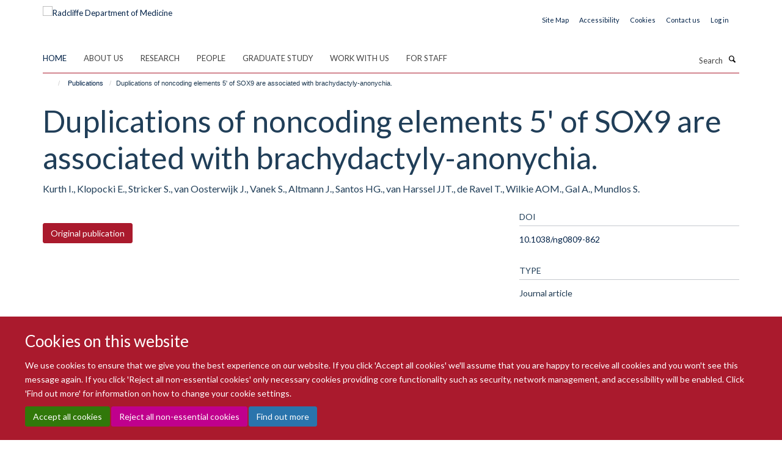

--- FILE ---
content_type: application/x-javascript;charset=utf-8
request_url: https://www.rdm.ox.ac.uk/portal_javascripts/Turnkey%20Theme/resourcecollective.cookielawcookielaw_banner-cachekey-0591e50e7a7be311a711b967554072e8.js
body_size: 359
content:

/* - ++resource++collective.cookielaw/cookielaw_banner.js - */
// https://www.rdm.ox.ac.uk/portal_javascripts/++resource++collective.cookielaw/cookielaw_banner.js?original=1
$(function(){if(!(document.cookie.includes('haiku_cookies'))){$('#cookienotification').slideDown()}
$('a.cookie-continue').click(function(event){event.preventDefault();var date=new Date();date.setTime(date.getTime()+(30*24*60*60*1000));expires="; expires="+date.toUTCString();document.cookie="haiku_cookies_enabled=1"+expires+"; path=/";$('#cookienotification').slideUp()})
$('a.cookie-disable').click(function(event){event.preventDefault();var date=new Date();date.setTime(date.getTime()+(30*24*60*60*1000));expires="; expires="+date.toUTCString();document.cookie="haiku_cookies_banner=1"+expires+"; path=/";$('#cookienotification').slideUp()})})
